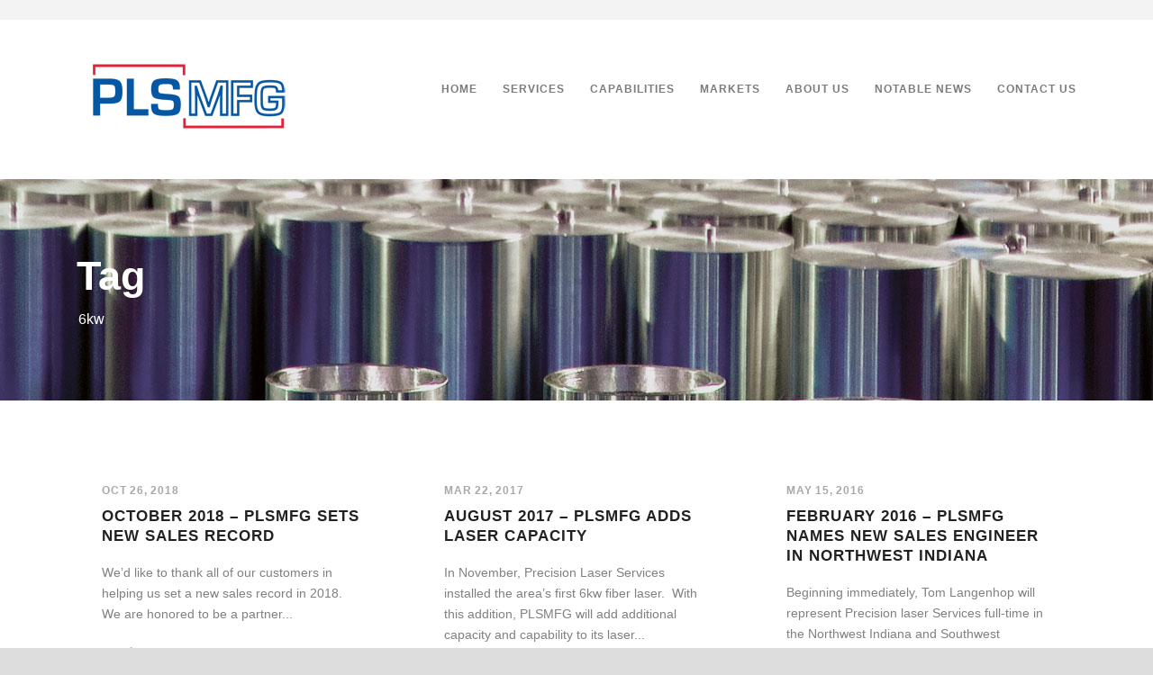

--- FILE ---
content_type: text/html; charset=UTF-8
request_url: https://plsmfg.com/tag/6kw/
body_size: 11897
content:
<!DOCTYPE html>
<!--[if IE 7]><html class="ie ie7 ltie8 ltie9" lang="en-US"><![endif]-->
<!--[if IE 8]><html class="ie ie8 ltie9" lang="en-US"><![endif]-->
<!--[if !(IE 7) | !(IE 8)  ]><!-->
<html lang="en-US">
<!--<![endif]-->

<head>
	<meta charset="UTF-8" />
	<meta name="viewport" content="initial-scale=1.0" />	
		
	<link rel="pingback" href="https://plsmfg.com/xmlrpc.php" />
	<meta name='robots' content='index, follow, max-image-preview:large, max-snippet:-1, max-video-preview:-1' />

	<!-- This site is optimized with the Yoast SEO plugin v26.5 - https://yoast.com/wordpress/plugins/seo/ -->
	<title>6kw Archives - Precision Laser Services</title>
	<link rel="canonical" href="https://plsmfg.com/tag/6kw/" />
	<meta property="og:locale" content="en_US" />
	<meta property="og:type" content="article" />
	<meta property="og:title" content="6kw Archives - Precision Laser Services" />
	<meta property="og:url" content="https://plsmfg.com/tag/6kw/" />
	<meta property="og:site_name" content="Precision Laser Services" />
	<meta name="twitter:card" content="summary_large_image" />
	<script type="application/ld+json" class="yoast-schema-graph">{"@context":"https://schema.org","@graph":[{"@type":"CollectionPage","@id":"https://plsmfg.com/tag/6kw/","url":"https://plsmfg.com/tag/6kw/","name":"6kw Archives - Precision Laser Services","isPartOf":{"@id":"https://plsmfg.com/#website"},"breadcrumb":{"@id":"https://plsmfg.com/tag/6kw/#breadcrumb"},"inLanguage":"en-US"},{"@type":"BreadcrumbList","@id":"https://plsmfg.com/tag/6kw/#breadcrumb","itemListElement":[{"@type":"ListItem","position":1,"name":"Home","item":"https://plsmfg.com/"},{"@type":"ListItem","position":2,"name":"6kw"}]},{"@type":"WebSite","@id":"https://plsmfg.com/#website","url":"https://plsmfg.com/","name":"Precision Laser Services","description":"Precision Laser Services - machining, machine shop, job shop, metal fabrication, laser cutting","publisher":{"@id":"https://plsmfg.com/#organization"},"potentialAction":[{"@type":"SearchAction","target":{"@type":"EntryPoint","urlTemplate":"https://plsmfg.com/?s={search_term_string}"},"query-input":{"@type":"PropertyValueSpecification","valueRequired":true,"valueName":"search_term_string"}}],"inLanguage":"en-US"},{"@type":"Organization","@id":"https://plsmfg.com/#organization","name":"Precision Laser Services","url":"https://plsmfg.com/","logo":{"@type":"ImageObject","inLanguage":"en-US","@id":"https://plsmfg.com/#/schema/logo/image/","url":"https://i1.wp.com/plsmfg.com/wp-content/uploads/2016/08/logo.png?fit=250%2C108&ssl=1","contentUrl":"https://i1.wp.com/plsmfg.com/wp-content/uploads/2016/08/logo.png?fit=250%2C108&ssl=1","width":250,"height":108,"caption":"Precision Laser Services"},"image":{"@id":"https://plsmfg.com/#/schema/logo/image/"}}]}</script>
	<!-- / Yoast SEO plugin. -->


<link rel='dns-prefetch' href='//maps.google.com' />
<link rel='dns-prefetch' href='//secure.gravatar.com' />
<link rel='dns-prefetch' href='//stats.wp.com' />
<link rel='dns-prefetch' href='//fonts.googleapis.com' />
<link rel='dns-prefetch' href='//v0.wordpress.com' />
<link rel='preconnect' href='//i0.wp.com' />
<link rel='preconnect' href='//c0.wp.com' />
<link rel="alternate" type="application/rss+xml" title="Precision Laser Services &raquo; Feed" href="https://plsmfg.com/feed/" />
<link rel="alternate" type="application/rss+xml" title="Precision Laser Services &raquo; Comments Feed" href="https://plsmfg.com/comments/feed/" />
<link rel="alternate" type="application/rss+xml" title="Precision Laser Services &raquo; 6kw Tag Feed" href="https://plsmfg.com/tag/6kw/feed/" />
<style id='wp-img-auto-sizes-contain-inline-css' type='text/css'>
img:is([sizes=auto i],[sizes^="auto," i]){contain-intrinsic-size:3000px 1500px}
/*# sourceURL=wp-img-auto-sizes-contain-inline-css */
</style>
<style id='wp-emoji-styles-inline-css' type='text/css'>

	img.wp-smiley, img.emoji {
		display: inline !important;
		border: none !important;
		box-shadow: none !important;
		height: 1em !important;
		width: 1em !important;
		margin: 0 0.07em !important;
		vertical-align: -0.1em !important;
		background: none !important;
		padding: 0 !important;
	}
/*# sourceURL=wp-emoji-styles-inline-css */
</style>
<style id='wp-block-library-inline-css' type='text/css'>
:root{--wp-block-synced-color:#7a00df;--wp-block-synced-color--rgb:122,0,223;--wp-bound-block-color:var(--wp-block-synced-color);--wp-editor-canvas-background:#ddd;--wp-admin-theme-color:#007cba;--wp-admin-theme-color--rgb:0,124,186;--wp-admin-theme-color-darker-10:#006ba1;--wp-admin-theme-color-darker-10--rgb:0,107,160.5;--wp-admin-theme-color-darker-20:#005a87;--wp-admin-theme-color-darker-20--rgb:0,90,135;--wp-admin-border-width-focus:2px}@media (min-resolution:192dpi){:root{--wp-admin-border-width-focus:1.5px}}.wp-element-button{cursor:pointer}:root .has-very-light-gray-background-color{background-color:#eee}:root .has-very-dark-gray-background-color{background-color:#313131}:root .has-very-light-gray-color{color:#eee}:root .has-very-dark-gray-color{color:#313131}:root .has-vivid-green-cyan-to-vivid-cyan-blue-gradient-background{background:linear-gradient(135deg,#00d084,#0693e3)}:root .has-purple-crush-gradient-background{background:linear-gradient(135deg,#34e2e4,#4721fb 50%,#ab1dfe)}:root .has-hazy-dawn-gradient-background{background:linear-gradient(135deg,#faaca8,#dad0ec)}:root .has-subdued-olive-gradient-background{background:linear-gradient(135deg,#fafae1,#67a671)}:root .has-atomic-cream-gradient-background{background:linear-gradient(135deg,#fdd79a,#004a59)}:root .has-nightshade-gradient-background{background:linear-gradient(135deg,#330968,#31cdcf)}:root .has-midnight-gradient-background{background:linear-gradient(135deg,#020381,#2874fc)}:root{--wp--preset--font-size--normal:16px;--wp--preset--font-size--huge:42px}.has-regular-font-size{font-size:1em}.has-larger-font-size{font-size:2.625em}.has-normal-font-size{font-size:var(--wp--preset--font-size--normal)}.has-huge-font-size{font-size:var(--wp--preset--font-size--huge)}.has-text-align-center{text-align:center}.has-text-align-left{text-align:left}.has-text-align-right{text-align:right}.has-fit-text{white-space:nowrap!important}#end-resizable-editor-section{display:none}.aligncenter{clear:both}.items-justified-left{justify-content:flex-start}.items-justified-center{justify-content:center}.items-justified-right{justify-content:flex-end}.items-justified-space-between{justify-content:space-between}.screen-reader-text{border:0;clip-path:inset(50%);height:1px;margin:-1px;overflow:hidden;padding:0;position:absolute;width:1px;word-wrap:normal!important}.screen-reader-text:focus{background-color:#ddd;clip-path:none;color:#444;display:block;font-size:1em;height:auto;left:5px;line-height:normal;padding:15px 23px 14px;text-decoration:none;top:5px;width:auto;z-index:100000}html :where(.has-border-color){border-style:solid}html :where([style*=border-top-color]){border-top-style:solid}html :where([style*=border-right-color]){border-right-style:solid}html :where([style*=border-bottom-color]){border-bottom-style:solid}html :where([style*=border-left-color]){border-left-style:solid}html :where([style*=border-width]){border-style:solid}html :where([style*=border-top-width]){border-top-style:solid}html :where([style*=border-right-width]){border-right-style:solid}html :where([style*=border-bottom-width]){border-bottom-style:solid}html :where([style*=border-left-width]){border-left-style:solid}html :where(img[class*=wp-image-]){height:auto;max-width:100%}:where(figure){margin:0 0 1em}html :where(.is-position-sticky){--wp-admin--admin-bar--position-offset:var(--wp-admin--admin-bar--height,0px)}@media screen and (max-width:600px){html :where(.is-position-sticky){--wp-admin--admin-bar--position-offset:0px}}

/*# sourceURL=wp-block-library-inline-css */
</style><style id='global-styles-inline-css' type='text/css'>
:root{--wp--preset--aspect-ratio--square: 1;--wp--preset--aspect-ratio--4-3: 4/3;--wp--preset--aspect-ratio--3-4: 3/4;--wp--preset--aspect-ratio--3-2: 3/2;--wp--preset--aspect-ratio--2-3: 2/3;--wp--preset--aspect-ratio--16-9: 16/9;--wp--preset--aspect-ratio--9-16: 9/16;--wp--preset--color--black: #000000;--wp--preset--color--cyan-bluish-gray: #abb8c3;--wp--preset--color--white: #ffffff;--wp--preset--color--pale-pink: #f78da7;--wp--preset--color--vivid-red: #cf2e2e;--wp--preset--color--luminous-vivid-orange: #ff6900;--wp--preset--color--luminous-vivid-amber: #fcb900;--wp--preset--color--light-green-cyan: #7bdcb5;--wp--preset--color--vivid-green-cyan: #00d084;--wp--preset--color--pale-cyan-blue: #8ed1fc;--wp--preset--color--vivid-cyan-blue: #0693e3;--wp--preset--color--vivid-purple: #9b51e0;--wp--preset--gradient--vivid-cyan-blue-to-vivid-purple: linear-gradient(135deg,rgb(6,147,227) 0%,rgb(155,81,224) 100%);--wp--preset--gradient--light-green-cyan-to-vivid-green-cyan: linear-gradient(135deg,rgb(122,220,180) 0%,rgb(0,208,130) 100%);--wp--preset--gradient--luminous-vivid-amber-to-luminous-vivid-orange: linear-gradient(135deg,rgb(252,185,0) 0%,rgb(255,105,0) 100%);--wp--preset--gradient--luminous-vivid-orange-to-vivid-red: linear-gradient(135deg,rgb(255,105,0) 0%,rgb(207,46,46) 100%);--wp--preset--gradient--very-light-gray-to-cyan-bluish-gray: linear-gradient(135deg,rgb(238,238,238) 0%,rgb(169,184,195) 100%);--wp--preset--gradient--cool-to-warm-spectrum: linear-gradient(135deg,rgb(74,234,220) 0%,rgb(151,120,209) 20%,rgb(207,42,186) 40%,rgb(238,44,130) 60%,rgb(251,105,98) 80%,rgb(254,248,76) 100%);--wp--preset--gradient--blush-light-purple: linear-gradient(135deg,rgb(255,206,236) 0%,rgb(152,150,240) 100%);--wp--preset--gradient--blush-bordeaux: linear-gradient(135deg,rgb(254,205,165) 0%,rgb(254,45,45) 50%,rgb(107,0,62) 100%);--wp--preset--gradient--luminous-dusk: linear-gradient(135deg,rgb(255,203,112) 0%,rgb(199,81,192) 50%,rgb(65,88,208) 100%);--wp--preset--gradient--pale-ocean: linear-gradient(135deg,rgb(255,245,203) 0%,rgb(182,227,212) 50%,rgb(51,167,181) 100%);--wp--preset--gradient--electric-grass: linear-gradient(135deg,rgb(202,248,128) 0%,rgb(113,206,126) 100%);--wp--preset--gradient--midnight: linear-gradient(135deg,rgb(2,3,129) 0%,rgb(40,116,252) 100%);--wp--preset--font-size--small: 13px;--wp--preset--font-size--medium: 20px;--wp--preset--font-size--large: 36px;--wp--preset--font-size--x-large: 42px;--wp--preset--spacing--20: 0.44rem;--wp--preset--spacing--30: 0.67rem;--wp--preset--spacing--40: 1rem;--wp--preset--spacing--50: 1.5rem;--wp--preset--spacing--60: 2.25rem;--wp--preset--spacing--70: 3.38rem;--wp--preset--spacing--80: 5.06rem;--wp--preset--shadow--natural: 6px 6px 9px rgba(0, 0, 0, 0.2);--wp--preset--shadow--deep: 12px 12px 50px rgba(0, 0, 0, 0.4);--wp--preset--shadow--sharp: 6px 6px 0px rgba(0, 0, 0, 0.2);--wp--preset--shadow--outlined: 6px 6px 0px -3px rgb(255, 255, 255), 6px 6px rgb(0, 0, 0);--wp--preset--shadow--crisp: 6px 6px 0px rgb(0, 0, 0);}:where(.is-layout-flex){gap: 0.5em;}:where(.is-layout-grid){gap: 0.5em;}body .is-layout-flex{display: flex;}.is-layout-flex{flex-wrap: wrap;align-items: center;}.is-layout-flex > :is(*, div){margin: 0;}body .is-layout-grid{display: grid;}.is-layout-grid > :is(*, div){margin: 0;}:where(.wp-block-columns.is-layout-flex){gap: 2em;}:where(.wp-block-columns.is-layout-grid){gap: 2em;}:where(.wp-block-post-template.is-layout-flex){gap: 1.25em;}:where(.wp-block-post-template.is-layout-grid){gap: 1.25em;}.has-black-color{color: var(--wp--preset--color--black) !important;}.has-cyan-bluish-gray-color{color: var(--wp--preset--color--cyan-bluish-gray) !important;}.has-white-color{color: var(--wp--preset--color--white) !important;}.has-pale-pink-color{color: var(--wp--preset--color--pale-pink) !important;}.has-vivid-red-color{color: var(--wp--preset--color--vivid-red) !important;}.has-luminous-vivid-orange-color{color: var(--wp--preset--color--luminous-vivid-orange) !important;}.has-luminous-vivid-amber-color{color: var(--wp--preset--color--luminous-vivid-amber) !important;}.has-light-green-cyan-color{color: var(--wp--preset--color--light-green-cyan) !important;}.has-vivid-green-cyan-color{color: var(--wp--preset--color--vivid-green-cyan) !important;}.has-pale-cyan-blue-color{color: var(--wp--preset--color--pale-cyan-blue) !important;}.has-vivid-cyan-blue-color{color: var(--wp--preset--color--vivid-cyan-blue) !important;}.has-vivid-purple-color{color: var(--wp--preset--color--vivid-purple) !important;}.has-black-background-color{background-color: var(--wp--preset--color--black) !important;}.has-cyan-bluish-gray-background-color{background-color: var(--wp--preset--color--cyan-bluish-gray) !important;}.has-white-background-color{background-color: var(--wp--preset--color--white) !important;}.has-pale-pink-background-color{background-color: var(--wp--preset--color--pale-pink) !important;}.has-vivid-red-background-color{background-color: var(--wp--preset--color--vivid-red) !important;}.has-luminous-vivid-orange-background-color{background-color: var(--wp--preset--color--luminous-vivid-orange) !important;}.has-luminous-vivid-amber-background-color{background-color: var(--wp--preset--color--luminous-vivid-amber) !important;}.has-light-green-cyan-background-color{background-color: var(--wp--preset--color--light-green-cyan) !important;}.has-vivid-green-cyan-background-color{background-color: var(--wp--preset--color--vivid-green-cyan) !important;}.has-pale-cyan-blue-background-color{background-color: var(--wp--preset--color--pale-cyan-blue) !important;}.has-vivid-cyan-blue-background-color{background-color: var(--wp--preset--color--vivid-cyan-blue) !important;}.has-vivid-purple-background-color{background-color: var(--wp--preset--color--vivid-purple) !important;}.has-black-border-color{border-color: var(--wp--preset--color--black) !important;}.has-cyan-bluish-gray-border-color{border-color: var(--wp--preset--color--cyan-bluish-gray) !important;}.has-white-border-color{border-color: var(--wp--preset--color--white) !important;}.has-pale-pink-border-color{border-color: var(--wp--preset--color--pale-pink) !important;}.has-vivid-red-border-color{border-color: var(--wp--preset--color--vivid-red) !important;}.has-luminous-vivid-orange-border-color{border-color: var(--wp--preset--color--luminous-vivid-orange) !important;}.has-luminous-vivid-amber-border-color{border-color: var(--wp--preset--color--luminous-vivid-amber) !important;}.has-light-green-cyan-border-color{border-color: var(--wp--preset--color--light-green-cyan) !important;}.has-vivid-green-cyan-border-color{border-color: var(--wp--preset--color--vivid-green-cyan) !important;}.has-pale-cyan-blue-border-color{border-color: var(--wp--preset--color--pale-cyan-blue) !important;}.has-vivid-cyan-blue-border-color{border-color: var(--wp--preset--color--vivid-cyan-blue) !important;}.has-vivid-purple-border-color{border-color: var(--wp--preset--color--vivid-purple) !important;}.has-vivid-cyan-blue-to-vivid-purple-gradient-background{background: var(--wp--preset--gradient--vivid-cyan-blue-to-vivid-purple) !important;}.has-light-green-cyan-to-vivid-green-cyan-gradient-background{background: var(--wp--preset--gradient--light-green-cyan-to-vivid-green-cyan) !important;}.has-luminous-vivid-amber-to-luminous-vivid-orange-gradient-background{background: var(--wp--preset--gradient--luminous-vivid-amber-to-luminous-vivid-orange) !important;}.has-luminous-vivid-orange-to-vivid-red-gradient-background{background: var(--wp--preset--gradient--luminous-vivid-orange-to-vivid-red) !important;}.has-very-light-gray-to-cyan-bluish-gray-gradient-background{background: var(--wp--preset--gradient--very-light-gray-to-cyan-bluish-gray) !important;}.has-cool-to-warm-spectrum-gradient-background{background: var(--wp--preset--gradient--cool-to-warm-spectrum) !important;}.has-blush-light-purple-gradient-background{background: var(--wp--preset--gradient--blush-light-purple) !important;}.has-blush-bordeaux-gradient-background{background: var(--wp--preset--gradient--blush-bordeaux) !important;}.has-luminous-dusk-gradient-background{background: var(--wp--preset--gradient--luminous-dusk) !important;}.has-pale-ocean-gradient-background{background: var(--wp--preset--gradient--pale-ocean) !important;}.has-electric-grass-gradient-background{background: var(--wp--preset--gradient--electric-grass) !important;}.has-midnight-gradient-background{background: var(--wp--preset--gradient--midnight) !important;}.has-small-font-size{font-size: var(--wp--preset--font-size--small) !important;}.has-medium-font-size{font-size: var(--wp--preset--font-size--medium) !important;}.has-large-font-size{font-size: var(--wp--preset--font-size--large) !important;}.has-x-large-font-size{font-size: var(--wp--preset--font-size--x-large) !important;}
/*# sourceURL=global-styles-inline-css */
</style>

<style id='classic-theme-styles-inline-css' type='text/css'>
/*! This file is auto-generated */
.wp-block-button__link{color:#fff;background-color:#32373c;border-radius:9999px;box-shadow:none;text-decoration:none;padding:calc(.667em + 2px) calc(1.333em + 2px);font-size:1.125em}.wp-block-file__button{background:#32373c;color:#fff;text-decoration:none}
/*# sourceURL=/wp-includes/css/classic-themes.min.css */
</style>
<link rel='stylesheet' id='contact-form-7-css' href='https://plsmfg.com/wp-content/plugins/contact-form-7/includes/css/styles.css?ver=6.1.4' type='text/css' media='all' />
<link rel='stylesheet' id='wpgmp-frontend-css' href='https://plsmfg.com/wp-content/plugins/wp-google-map-plugin/assets/css/wpgmp_all_frontend.css?ver=4.8.7' type='text/css' media='all' />
<link rel='stylesheet' id='style-css' href='https://plsmfg.com/wp-content/themes/totalbusiness-v1-02/style.css?ver=6.9' type='text/css' media='all' />
<link rel='stylesheet' id='Crete-Round-google-font-css' href='https://fonts.googleapis.com/css?family=Crete+Round%3Aregular%2Citalic&#038;subset=latin-ext%2Clatin&#038;ver=6.9' type='text/css' media='all' />
<link rel='stylesheet' id='superfish-css' href='https://plsmfg.com/wp-content/themes/totalbusiness-v1-02/plugins/superfish/css/superfish.css?ver=6.9' type='text/css' media='all' />
<link rel='stylesheet' id='dlmenu-css' href='https://plsmfg.com/wp-content/themes/totalbusiness-v1-02/plugins/dl-menu/component.css?ver=6.9' type='text/css' media='all' />
<link rel='stylesheet' id='font-awesome-css' href='https://plsmfg.com/wp-content/themes/totalbusiness-v1-02/plugins/font-awesome-new/css/font-awesome.min.css?ver=6.9' type='text/css' media='all' />
<link rel='stylesheet' id='elegant-font-css' href='https://plsmfg.com/wp-content/themes/totalbusiness-v1-02/plugins/elegant-font/style.css?ver=6.9' type='text/css' media='all' />
<link rel='stylesheet' id='jquery-fancybox-css' href='https://plsmfg.com/wp-content/themes/totalbusiness-v1-02/plugins/fancybox/jquery.fancybox.css?ver=6.9' type='text/css' media='all' />
<link rel='stylesheet' id='flexslider-css' href='https://plsmfg.com/wp-content/themes/totalbusiness-v1-02/plugins/flexslider/flexslider.css?ver=6.9' type='text/css' media='all' />
<link rel='stylesheet' id='style-responsive-css' href='https://plsmfg.com/wp-content/themes/totalbusiness-v1-02/stylesheet/style-responsive.css?ver=6.9' type='text/css' media='all' />
<link rel='stylesheet' id='style-custom-css' href='https://plsmfg.com/wp-content/themes/totalbusiness-v1-02/stylesheet/style-custom.css?ver=6.9' type='text/css' media='all' />
<link rel='stylesheet' id='ms-main-css' href='https://plsmfg.com/wp-content/plugins/masterslider/public/assets/css/masterslider.main.css?ver=3.6.5' type='text/css' media='all' />
<link rel='stylesheet' id='ms-custom-css' href='https://plsmfg.com/wp-content/uploads/masterslider/custom.css?ver=3.5' type='text/css' media='all' />
<script type="text/javascript" src="https://c0.wp.com/c/6.9/wp-includes/js/jquery/jquery.min.js" id="jquery-core-js"></script>
<script type="text/javascript" src="https://c0.wp.com/c/6.9/wp-includes/js/jquery/jquery-migrate.min.js" id="jquery-migrate-js"></script>
<script type="text/javascript" src="https://plsmfg.com/wp-content/plugins/google-analyticator/external-tracking.min.js?ver=6.5.7" id="ga-external-tracking-js"></script>
<link rel="https://api.w.org/" href="https://plsmfg.com/wp-json/" /><link rel="alternate" title="JSON" type="application/json" href="https://plsmfg.com/wp-json/wp/v2/tags/89" /><link rel="EditURI" type="application/rsd+xml" title="RSD" href="https://plsmfg.com/xmlrpc.php?rsd" />
<meta name="generator" content="WordPress 6.9" />
<script>var ms_grabbing_curosr='https://plsmfg.com/wp-content/plugins/masterslider/public/assets/css/common/grabbing.cur',ms_grab_curosr='https://plsmfg.com/wp-content/plugins/masterslider/public/assets/css/common/grab.cur';</script>
<meta name="generator" content="MasterSlider 3.6.5 - Responsive Touch Image Slider" />
	<style>img#wpstats{display:none}</style>
		<!-- load the script for older ie version -->
<!--[if lt IE 9]>
<script src="https://plsmfg.com/wp-content/themes/totalbusiness-v1-02/javascript/html5.js" type="text/javascript"></script>
<script src="https://plsmfg.com/wp-content/themes/totalbusiness-v1-02/plugins/easy-pie-chart/excanvas.js" type="text/javascript"></script>
<![endif]-->
<!-- Google Analytics Tracking by Google Analyticator 6.5.7 -->
<script type="text/javascript">
    var analyticsFileTypes = [];
    var analyticsSnippet = 'disabled';
    var analyticsEventTracking = 'enabled';
</script>
<script type="text/javascript">
	(function(i,s,o,g,r,a,m){i['GoogleAnalyticsObject']=r;i[r]=i[r]||function(){
	(i[r].q=i[r].q||[]).push(arguments)},i[r].l=1*new Date();a=s.createElement(o),
	m=s.getElementsByTagName(o)[0];a.async=1;a.src=g;m.parentNode.insertBefore(a,m)
	})(window,document,'script','//www.google-analytics.com/analytics.js','ga');
	ga('create', 'UA-1408921-15', 'auto');
	ga('require', 'linkid', 'linkid.js');
	ga('require', 'displayfeatures');
 
	ga('send', 'pageview');
</script>
		<style type="text/css" id="wp-custom-css">
			.totalbusiness-navigation-wrapper .totalbusiness-main-menu > li > a {
	padding: 0 0 38px 28px;
}

.sf-menu {
	margin-top: 25px;
}		</style>
			
	<script type="text/javascript">
(function(a,e,c,f,g,h,b,d){var k={ak:"878779107",cl:"b3TdCOrAm3AQ47WEowM",autoreplace:"(260) 744-4375"};a[c]=a[c]||function(){(a[c].q=a[c].q||[]).push(arguments)};a[g]||(a[g]=k.ak);b=e.createElement(h);b.async=1;b.src="//www.gstatic.com/wcm/loader.js";d=e.getElementsByTagName(h)[0];d.parentNode.insertBefore(b,d);a[f]=function(b,d,e){a[c](2,b,k,d,null,new Date,e)};a[f]()})(window,document,"_googWcmImpl","_googWcmGet","_googWcmAk","script");
</script>
</head>

<body class="archive tag tag-6kw tag-89 wp-theme-totalbusiness-v1-02 _masterslider _msp_version_3.6.5">
<div class="body-wrapper  float-menu" data-home="https://plsmfg.com/" >
		<header class="totalbusiness-header-wrapper header-style-1-wrapper totalbusiness-header-with-top-bar">
		<!-- top navigation -->
				<div class="top-navigation-wrapper">
			<div class="top-navigation-container container">
				<div class="top-navigation-left">
					<div class="top-navigation-left-text">
										</div>
				</div>
				<div class="top-navigation-right">
					<div class="top-social-wrapper">
						<div class="clear"></div>					</div>	
				</div>
				<div class="clear"></div>
			</div>
		</div>
						<div id="totalbusiness-header-substitute" ></div>
		<div class="totalbusiness-header-inner header-inner-header-style-1">
			<div class="totalbusiness-header-container container">
				<div class="totalbusiness-header-inner-overlay"></div>
				
				
				<!-- logo -->
<div class="totalbusiness-logo">
	<div class="totalbusiness-logo-inner">
		<a href="https://plsmfg.com/" >
			<img src="https://i0.wp.com/plsmfg.com/wp-content/uploads/2016/01/logo.png?fit=250%2C108&ssl=1" alt="" width="250" height="108" />		</a>
	</div>
	<div class="totalbusiness-responsive-navigation dl-menuwrapper" id="totalbusiness-responsive-navigation" ><button class="dl-trigger">Open Menu</button><ul id="menu-main-nav" class="dl-menu totalbusiness-main-mobile-menu"><li id="menu-item-6486" class="menu-item menu-item-type-custom menu-item-object-custom menu-item-6486"><a href="/">Home</a></li>
<li id="menu-item-6164" class="menu-item menu-item-type-custom menu-item-object-custom menu-item-has-children menu-item-6164"><a>Services</a>
<ul class="dl-submenu">
	<li id="menu-item-56" class="menu-item menu-item-type-post_type menu-item-object-page menu-item-56"><a href="https://plsmfg.com/our-services/metal-fabrication/">Laser Cutting &#038; Metal Fabrication</a></li>
	<li id="menu-item-58" class="menu-item menu-item-type-post_type menu-item-object-page menu-item-58"><a href="https://plsmfg.com/our-services/machining/">Machining &#038; Turning</a></li>
	<li id="menu-item-52" class="menu-item menu-item-type-post_type menu-item-object-page menu-item-52"><a href="https://plsmfg.com/our-services/engineering/">Engineering &#038; CAD / CAM &#038; Assembly Services</a></li>
</ul>
</li>
<li id="menu-item-60" class="menu-item menu-item-type-post_type menu-item-object-page menu-item-60"><a href="https://plsmfg.com/our-capabilities/">Capabilities</a></li>
<li id="menu-item-61" class="menu-item menu-item-type-post_type menu-item-object-page menu-item-61"><a href="https://plsmfg.com/markets-we-serve/">Markets</a></li>
<li id="menu-item-6331" class="menu-item menu-item-type-post_type menu-item-object-page menu-item-has-children menu-item-6331"><a href="https://plsmfg.com/about-us/">About Us</a>
<ul class="dl-submenu">
	<li id="menu-item-49" class="menu-item menu-item-type-post_type menu-item-object-page menu-item-49"><a href="https://plsmfg.com/about-us/our-people/">Our People</a></li>
	<li id="menu-item-48" class="menu-item menu-item-type-post_type menu-item-object-page menu-item-48"><a href="https://plsmfg.com/about-us/our-history/">Our History</a></li>
	<li id="menu-item-6335" class="menu-item menu-item-type-post_type menu-item-object-page menu-item-6335"><a href="https://plsmfg.com/about-us/our-certification/">Our Certification</a></li>
	<li id="menu-item-6498" class="menu-item menu-item-type-post_type menu-item-object-page menu-item-6498"><a href="https://plsmfg.com/terms/">Terms</a></li>
</ul>
</li>
<li id="menu-item-6330" class="menu-item menu-item-type-post_type menu-item-object-page menu-item-6330"><a href="https://plsmfg.com/notablenews/">Notable News</a></li>
<li id="menu-item-45" class="menu-item menu-item-type-post_type menu-item-object-page menu-item-45"><a href="https://plsmfg.com/contact-us/">Contact Us</a></li>
</ul></div></div>

				<!-- navigation -->
				<div class="totalbusiness-navigation-wrapper"><nav class="totalbusiness-navigation" id="totalbusiness-main-navigation" ><ul id="menu-main-nav-1" class="sf-menu totalbusiness-main-menu"><li  class="menu-item menu-item-type-custom menu-item-object-custom menu-item-6486menu-item menu-item-type-custom menu-item-object-custom menu-item-6486 totalbusiness-normal-menu"><a href="/">Home</a></li>
<li  class="menu-item menu-item-type-custom menu-item-object-custom menu-item-has-children menu-item-6164menu-item menu-item-type-custom menu-item-object-custom menu-item-has-children menu-item-6164 totalbusiness-normal-menu"><a class="sf-with-ul-pre">Services</a>
<ul class="sub-menu">
	<li  class="menu-item menu-item-type-post_type menu-item-object-page menu-item-56"><a href="https://plsmfg.com/our-services/metal-fabrication/">Laser Cutting &#038; Metal Fabrication</a></li>
	<li  class="menu-item menu-item-type-post_type menu-item-object-page menu-item-58"><a href="https://plsmfg.com/our-services/machining/">Machining &#038; Turning</a></li>
	<li  class="menu-item menu-item-type-post_type menu-item-object-page menu-item-52"><a href="https://plsmfg.com/our-services/engineering/">Engineering &#038; CAD / CAM &#038; Assembly Services</a></li>
</ul>
</li>
<li  class="menu-item menu-item-type-post_type menu-item-object-page menu-item-60menu-item menu-item-type-post_type menu-item-object-page menu-item-60 totalbusiness-normal-menu"><a href="https://plsmfg.com/our-capabilities/">Capabilities</a></li>
<li  class="menu-item menu-item-type-post_type menu-item-object-page menu-item-61menu-item menu-item-type-post_type menu-item-object-page menu-item-61 totalbusiness-normal-menu"><a href="https://plsmfg.com/markets-we-serve/">Markets</a></li>
<li  class="menu-item menu-item-type-post_type menu-item-object-page menu-item-has-children menu-item-6331menu-item menu-item-type-post_type menu-item-object-page menu-item-has-children menu-item-6331 totalbusiness-normal-menu"><a href="https://plsmfg.com/about-us/" class="sf-with-ul-pre">About Us</a>
<ul class="sub-menu">
	<li  class="menu-item menu-item-type-post_type menu-item-object-page menu-item-49"><a href="https://plsmfg.com/about-us/our-people/">Our People</a></li>
	<li  class="menu-item menu-item-type-post_type menu-item-object-page menu-item-48"><a href="https://plsmfg.com/about-us/our-history/">Our History</a></li>
	<li  class="menu-item menu-item-type-post_type menu-item-object-page menu-item-6335"><a href="https://plsmfg.com/about-us/our-certification/">Our Certification</a></li>
	<li  class="menu-item menu-item-type-post_type menu-item-object-page menu-item-6498"><a href="https://plsmfg.com/terms/">Terms</a></li>
</ul>
</li>
<li  class="menu-item menu-item-type-post_type menu-item-object-page menu-item-6330menu-item menu-item-type-post_type menu-item-object-page menu-item-6330 totalbusiness-normal-menu"><a href="https://plsmfg.com/notablenews/">Notable News</a></li>
<li  class="menu-item menu-item-type-post_type menu-item-object-page menu-item-45menu-item menu-item-type-post_type menu-item-object-page menu-item-45 totalbusiness-normal-menu"><a href="https://plsmfg.com/contact-us/">Contact Us</a></li>
</ul><!-- <img id="totalbusiness-menu-search-button" src="https://plsmfg.com/wp-content/themes/totalbusiness-v1-02/images/magnifier-dark.png" alt="" width="58" height="59" /> -->
<div class="totalbusiness-menu-search" id="totalbusiness-menu-search">
	<form method="get" id="searchform" action="https://plsmfg.com//">
				<div class="search-text">
			<input type="text" value="Type Keywords" name="s" autocomplete="off" data-default="Type Keywords" />
		</div>
		<input type="submit" value="" />
		<div class="clear"></div>
	</form>	
</div>		
</nav><div class="clear"></div></div>
				<div class="clear"></div>
			</div>
		</div>
	</header>
	
			<div class="totalbusiness-page-title-wrapper header-style-1-title-wrapper"  >
			<div class="totalbusiness-page-title-overlay"></div>
			<div class="totalbusiness-page-title-container container" >
				<span class="totalbusiness-page-title">Tag</span>
								<h1 class="totalbusiness-page-caption">6kw</h1>
							</div>	
		</div>		
		<!-- is search -->	<div class="content-wrapper"><div class="totalbusiness-content">

		<div class="with-sidebar-wrapper">
		<div class="with-sidebar-container container">
			<div class="with-sidebar-left twelve columns">
				<div class="with-sidebar-content twelve totalbusiness-item-start-content columns">
					<div class="blog-item-holder"><div class="totalbusiness-isotope" data-type="blog" data-layout="fitRows" ><div class="clear"></div><div class="four columns"><div class="totalbusiness-item totalbusiness-blog-grid totalbusiness-skin-box"><div class="totalbusiness-ux totalbusiness-blog-grid-ux">
<article id="post-6637" class="post-6637 post type-post status-publish format-standard hentry category-notable-news tag-6kw tag-aluminum tag-carbon-steel tag-cnc tag-contract-manufacturing tag-elkhart tag-fabrication tag-fiber-laser tag-goshen tag-laser-cutting tag-machining tag-michigan-city tag-mishawaka tag-south-bend tag-stainless-steel">
	<div class="totalbusiness-standard-style">
					
		<div class="totalbusiness-blog-grid-content">
			<header class="post-header">
				<div class="totalbusiness-blog-info"><div class="blog-info blog-date totalbusiness-skin-info"><span class="totalbusiness-sep">/</span><a href="https://plsmfg.com/2018/10/26/">Oct 26, 2018</a></div><div class="clear"></div></div>	
				
									<h3 class="totalbusiness-blog-title"><a href="https://plsmfg.com/2018/10/26/october-2018-plsmfg-sets-new-sales-record/">October 2018 &#8211; PLSMFG Sets New Sales Record</a></h3>
								<div class="clear"></div>
			</header><!-- entry-header -->

			<div class="totalbusiness-blog-content">We&#8217;d like to thank all of our customers in helping us set a new sales record in 2018.  We are honored to be a partner... <div class="clear"></div><a href="https://plsmfg.com/2018/10/26/october-2018-plsmfg-sets-new-sales-record/" class="excerpt-read-more">Read More</a></div>		</div>
	</div>
</article><!-- #post --></div></div></div><div class="four columns"><div class="totalbusiness-item totalbusiness-blog-grid totalbusiness-skin-box"><div class="totalbusiness-ux totalbusiness-blog-grid-ux">
<article id="post-6572" class="post-6572 post type-post status-publish format-standard hentry category-notable-news tag-6kw tag-contract-manufacturing tag-elkhart tag-fabrication tag-fiber-laser tag-fort-wayne tag-goshen tag-indiana tag-laser-cutting tag-machining tag-mishawaka tag-south-bend tag-ss">
	<div class="totalbusiness-standard-style">
					
		<div class="totalbusiness-blog-grid-content">
			<header class="post-header">
				<div class="totalbusiness-blog-info"><div class="blog-info blog-date totalbusiness-skin-info"><span class="totalbusiness-sep">/</span><a href="https://plsmfg.com/2017/03/22/">Mar 22, 2017</a></div><div class="clear"></div></div>	
				
									<h3 class="totalbusiness-blog-title"><a href="https://plsmfg.com/2017/03/22/plsmfg-adds-laser-capacity/">August 2017 &#8211; PLSMFG Adds Laser Capacity</a></h3>
								<div class="clear"></div>
			</header><!-- entry-header -->

			<div class="totalbusiness-blog-content">In November, Precision Laser Services installed the area&#8217;s first 6kw fiber laser.  With this addition, PLSMFG will add additional capacity and capability to its laser... <div class="clear"></div><a href="https://plsmfg.com/2017/03/22/plsmfg-adds-laser-capacity/" class="excerpt-read-more">Read More</a></div>		</div>
	</div>
</article><!-- #post --></div></div></div><div class="four columns"><div class="totalbusiness-item totalbusiness-blog-grid totalbusiness-skin-box"><div class="totalbusiness-ux totalbusiness-blog-grid-ux">
<article id="post-6255" class="post-6255 post type-post status-publish format-standard hentry category-notable-news tag-6kw tag-aluminum tag-carbon-steel tag-cnc tag-contract-manufacturing tag-elkhart tag-fabrication tag-fiber-laser tag-goshen tag-laser-cutting tag-machining tag-michigan-city tag-mishawaka tag-south-bend tag-ss">
	<div class="totalbusiness-standard-style">
					
		<div class="totalbusiness-blog-grid-content">
			<header class="post-header">
				<div class="totalbusiness-blog-info"><div class="blog-info blog-date totalbusiness-skin-info"><span class="totalbusiness-sep">/</span><a href="https://plsmfg.com/2016/05/15/">May 15, 2016</a></div><div class="clear"></div></div>	
				
									<h3 class="totalbusiness-blog-title"><a href="https://plsmfg.com/2016/05/15/february-2016-plsmfg-names-new-sales-engineer-northwest-indiana/">February 2016 – PLSMFG names new sales engineer in Northwest Indiana</a></h3>
								<div class="clear"></div>
			</header><!-- entry-header -->

			<div class="totalbusiness-blog-content">Beginning immediately, Tom Langenhop will represent Precision laser Services full-time in the Northwest Indiana and Southwest Michigan area.  With over 20 years in metal fabrication... <div class="clear"></div><a href="https://plsmfg.com/2016/05/15/february-2016-plsmfg-names-new-sales-engineer-northwest-indiana/" class="excerpt-read-more">Read More</a></div>		</div>
	</div>
</article><!-- #post --></div></div></div><div class="clear"></div><div class="four columns"><div class="totalbusiness-item totalbusiness-blog-grid totalbusiness-skin-box"><div class="totalbusiness-ux totalbusiness-blog-grid-ux">
<article id="post-6252" class="post-6252 post type-post status-publish format-standard hentry category-notable-news tag-6kw tag-aluminum tag-carbon-steel tag-cnc tag-contract-manufacturing tag-elkhart tag-fabrication tag-fiber-laser tag-goshen tag-laser-cutting tag-machining tag-michigan-city tag-mishawaka tag-south-bend tag-ss">
	<div class="totalbusiness-standard-style">
					
		<div class="totalbusiness-blog-grid-content">
			<header class="post-header">
				<div class="totalbusiness-blog-info"><div class="blog-info blog-date totalbusiness-skin-info"><span class="totalbusiness-sep">/</span><a href="https://plsmfg.com/2016/05/15/">May 15, 2016</a></div><div class="clear"></div></div>	
				
									<h3 class="totalbusiness-blog-title"><a href="https://plsmfg.com/2016/05/15/february-2016-plsmfg-announces-opening-new-northwest-indiana-service-area/">February 2016 &#8211; PLSMFG announces opening of a new Northwest Indiana service area.</a></h3>
								<div class="clear"></div>
			</header><!-- entry-header -->

			<div class="totalbusiness-blog-content">Precision Laser Services has expanded its service area to include Northwest Indiana.  The new area includes: South Bend, Elkhart, Mishawaka, Goshen, Michigan City, LaPorte and... <div class="clear"></div><a href="https://plsmfg.com/2016/05/15/february-2016-plsmfg-announces-opening-new-northwest-indiana-service-area/" class="excerpt-read-more">Read More</a></div>		</div>
	</div>
</article><!-- #post --></div></div></div><div class="four columns"><div class="totalbusiness-item totalbusiness-blog-grid totalbusiness-skin-box"><div class="totalbusiness-ux totalbusiness-blog-grid-ux">
<article id="post-285" class="post-285 post type-post status-publish format-standard hentry category-notable-news tag-6kw tag-carbon-steel tag-cnc tag-contract-manufacturing tag-crew-served-weapons tag-elkhart tag-fabrication tag-fiber-laser tag-fort-wayne tag-goshen tag-indiana tag-laser-cutting tag-machining tag-michigan-city tag-mishawaka tag-navair tag-naval-air-systems tag-south-bend tag-ss tag-stainless-steel tag-v-22">
	<div class="totalbusiness-standard-style">
					
		<div class="totalbusiness-blog-grid-content">
			<header class="post-header">
				<div class="totalbusiness-blog-info"><div class="blog-info blog-date totalbusiness-skin-info"><span class="totalbusiness-sep">/</span><a href="https://plsmfg.com/2012/09/13/">Sep 13, 2012</a></div><div class="clear"></div></div>	
				
									<h3 class="totalbusiness-blog-title"><a href="https://plsmfg.com/2012/09/13/precision-laser-services-navy-contract-work/">Precision Laser Services gets Navy contract work</a></h3>
								<div class="clear"></div>
			</header><!-- entry-header -->

			<div class="totalbusiness-blog-content">Precision Laser Services Inc. in Fort Wayne is one of eight companies in Indiana that will be awarded contract work for the Navy with a... <div class="clear"></div><a href="https://plsmfg.com/2012/09/13/precision-laser-services-navy-contract-work/" class="excerpt-read-more">Read More</a></div>		</div>
	</div>
</article><!-- #post --></div></div></div><div class="clear"></div></div><div class="clear"></div></div>				</div>
				
				<div class="clear"></div>
			</div>
			
			<div class="clear"></div>
		</div>				
	</div>				

</div><!-- totalbusiness-content -->
		<div class="clear" ></div>
	</div><!-- content wrapper -->

		
	<footer class="footer-wrapper" >
				<div class="footer-container container">
										<div class="footer-column three columns" id="footer-widget-1" >
					<div id="text-3" class="widget widget_text totalbusiness-item totalbusiness-widget">			<div class="textwidget"><a style="padding-top:5px; display: block;" href="/contact-us"><input type="button" id="linkButton" class="gform_button button" value="Contact Precision Laser!"></a></div>
		</div>				</div>
										<div class="footer-column three columns" id="footer-widget-2" >
					<div id="search-2" class="widget widget_search totalbusiness-item totalbusiness-widget"><div class="gdl-search-form">
	<form method="get" id="searchform" action="https://plsmfg.com//">
				<div class="search-text" id="search-text">
			<input type="text" name="s" id="s" autocomplete="off" data-default="Search for..." />
		</div>
		<input type="submit" id="searchsubmit" value="" />
		<div class="clear"></div>
	</form>
</div></div>				</div>
										<div class="footer-column three columns" id="footer-widget-3" >
					<div id="text-4" class="widget widget_text totalbusiness-item totalbusiness-widget">			<div class="textwidget">Precision Laser Services, Inc.<br />
Phone: (260) 744-4375
</div>
		</div>				</div>
										<div class="footer-column three columns" id="footer-widget-4" >
					<div id="text-2" class="widget widget_text totalbusiness-item totalbusiness-widget">			<div class="textwidget"><p>Copyright 2016 Precision Laser.<br />
All Rights Reserved.</p>
</div>
		</div>				</div>
									<div class="clear"></div>
		</div>
				
				<div class="copyright-wrapper">
			<div class="copyright-container container">
				<div class="copyright-left">
									</div>
				<div class="copyright-right">
									</div>
				<div class="clear"></div>
			</div>
		</div>
			</footer>
	</div> <!-- body-wrapper -->

<!-- Google Code for Remarketing Tag -->
<!--------------------------------------------------
Remarketing tags may not be associated with personally identifiable information or placed on pages related to sensitive categories. See more information and instructions on how to setup the tag on: http://google.com/ads/remarketingsetup
--------------------------------------------------->
<script type="text/javascript">
/* <![CDATA[ */
var google_conversion_id = 878779107;
var google_custom_params = window.google_tag_params;
var google_remarketing_only = true;
/* ]]> */
</script>
<script type="text/javascript" src="//www.googleadservices.com/pagead/conversion.js">
</script>
<noscript>
<div style="display:inline;">
<img height="1" width="1" style="border-style:none;" alt="" src="//googleads.g.doubleclick.net/pagead/viewthroughconversion/878779107/?value=0&amp;guid=ON&amp;script=0"/>
</div>
</noscript>


<script type="speculationrules">
{"prefetch":[{"source":"document","where":{"and":[{"href_matches":"/*"},{"not":{"href_matches":["/wp-*.php","/wp-admin/*","/wp-content/uploads/*","/wp-content/*","/wp-content/plugins/*","/wp-content/themes/totalbusiness-v1-02/*","/*\\?(.+)"]}},{"not":{"selector_matches":"a[rel~=\"nofollow\"]"}},{"not":{"selector_matches":".no-prefetch, .no-prefetch a"}}]},"eagerness":"conservative"}]}
</script>
<script type="text/javascript"></script><script type="text/javascript" src="https://c0.wp.com/c/6.9/wp-includes/js/dist/hooks.min.js" id="wp-hooks-js"></script>
<script type="text/javascript" src="https://c0.wp.com/c/6.9/wp-includes/js/dist/i18n.min.js" id="wp-i18n-js"></script>
<script type="text/javascript" id="wp-i18n-js-after">
/* <![CDATA[ */
wp.i18n.setLocaleData( { 'text direction\u0004ltr': [ 'ltr' ] } );
//# sourceURL=wp-i18n-js-after
/* ]]> */
</script>
<script type="text/javascript" src="https://plsmfg.com/wp-content/plugins/contact-form-7/includes/swv/js/index.js?ver=6.1.4" id="swv-js"></script>
<script type="text/javascript" id="contact-form-7-js-before">
/* <![CDATA[ */
var wpcf7 = {
    "api": {
        "root": "https:\/\/plsmfg.com\/wp-json\/",
        "namespace": "contact-form-7\/v1"
    }
};
//# sourceURL=contact-form-7-js-before
/* ]]> */
</script>
<script type="text/javascript" src="https://plsmfg.com/wp-content/plugins/contact-form-7/includes/js/index.js?ver=6.1.4" id="contact-form-7-js"></script>
<script type="text/javascript" src="https://c0.wp.com/c/6.9/wp-includes/js/imagesloaded.min.js" id="imagesloaded-js"></script>
<script type="text/javascript" src="https://c0.wp.com/c/6.9/wp-includes/js/masonry.min.js" id="masonry-js"></script>
<script type="text/javascript" src="https://c0.wp.com/c/6.9/wp-includes/js/jquery/jquery.masonry.min.js" id="jquery-masonry-js"></script>
<script type="text/javascript" id="wpgmp-google-map-main-js-extra">
/* <![CDATA[ */
var wpgmp_local = {"language":"en","apiKey":"","urlforajax":"https://plsmfg.com/wp-admin/admin-ajax.php","nonce":"84caaf5700","wpgmp_country_specific":"","wpgmp_countries":"","wpgmp_assets":"https://plsmfg.com/wp-content/plugins/wp-google-map-plugin/assets/js/","days_to_remember":"","wpgmp_mapbox_key":"","map_provider":"google","route_provider":"openstreet","tiles_provider":"openstreet","use_advanced_marker":"","set_timeout":"100","debug_mode":"","select_radius":"Select Radius","search_placeholder":"Enter address or latitude or longitude or title or city or state or country or postal code here...","select":"Select","select_all":"Select All","select_category":"Select Category","all_location":"All","show_locations":"Show Locations","sort_by":"Sort by","wpgmp_not_working":"not working...","place_icon_url":"https://plsmfg.com/wp-content/plugins/wp-google-map-plugin/assets/images/icons/","wpgmp_location_no_results":"No results found.","wpgmp_route_not_avilable":"Route is not available for your requested route.","image_path":"https://plsmfg.com/wp-content/plugins/wp-google-map-plugin/assets/images/","default_marker_icon":"https://plsmfg.com/wp-content/plugins/wp-google-map-plugin/assets/images/icons/marker-shape-2.svg","img_grid":"\u003Cspan class='span_grid'\u003E\u003Ca class='wpgmp_grid'\u003E\u003Ci class='wep-icon-grid'\u003E\u003C/i\u003E\u003C/a\u003E\u003C/span\u003E","img_list":"\u003Cspan class='span_list'\u003E\u003Ca class='wpgmp_list'\u003E\u003Ci class='wep-icon-list'\u003E\u003C/i\u003E\u003C/a\u003E\u003C/span\u003E","img_print":"\u003Cspan class='span_print'\u003E\u003Ca class='wpgmp_print' data-action='wpgmp-print'\u003E\u003Ci class='wep-icon-printer'\u003E\u003C/i\u003E\u003C/a\u003E\u003C/span\u003E","hide":"Hide","show":"Show","start_location":"Start Location","start_point":"Start Point","radius":"Radius","end_location":"End Location","take_current_location":"Take Current Location","center_location_message":"Your Location","driving":"Driving","bicycling":"Bicycling","walking":"Walking","transit":"Transit","metric":"Metric","imperial":"Imperial","find_direction":"Find Direction","miles":"Miles","km":"KM","show_amenities":"Show Amenities","find_location":"Find Locations","locate_me":"Locate Me","prev":"Prev","next":"Next","ajax_url":"https://plsmfg.com/wp-admin/admin-ajax.php","no_routes":"No routes have been assigned to this map.","no_categories":"No categories have been assigned to the locations.","mobile_marker_size":[24,24],"desktop_marker_size":[32,32],"retina_marker_size":[64,64]};
//# sourceURL=wpgmp-google-map-main-js-extra
/* ]]> */
</script>
<script type="text/javascript" src="https://plsmfg.com/wp-content/plugins/wp-google-map-plugin/assets/js/maps.js?ver=4.8.7" id="wpgmp-google-map-main-js"></script>
<script type="text/javascript" src="https://maps.google.com/maps/api/js?loading=async&amp;libraries=marker%2Cgeometry%2Cplaces%2Cdrawing&amp;callback=wpgmpInitMap&amp;language=en&amp;ver=4.8.7" id="wpgmp-google-api-js"></script>
<script type="text/javascript" src="https://plsmfg.com/wp-content/plugins/wp-google-map-plugin/assets/js/wpgmp_frontend.js?ver=4.8.7" id="wpgmp-frontend-js"></script>
<script type="text/javascript" src="https://plsmfg.com/wp-content/themes/totalbusiness-v1-02/plugins/superfish/js/superfish.js?ver=1.0" id="superfish-js"></script>
<script type="text/javascript" src="https://c0.wp.com/c/6.9/wp-includes/js/hoverIntent.min.js" id="hoverIntent-js"></script>
<script type="text/javascript" src="https://plsmfg.com/wp-content/themes/totalbusiness-v1-02/plugins/dl-menu/modernizr.custom.js?ver=1.0" id="modernizr-js"></script>
<script type="text/javascript" src="https://plsmfg.com/wp-content/themes/totalbusiness-v1-02/plugins/dl-menu/jquery.dlmenu.js?ver=1.0" id="dlmenu-js"></script>
<script type="text/javascript" src="https://plsmfg.com/wp-content/themes/totalbusiness-v1-02/plugins/jquery.easing.js?ver=1.0" id="jquery-easing-js"></script>
<script type="text/javascript" src="https://plsmfg.com/wp-content/themes/totalbusiness-v1-02/plugins/fancybox/jquery.fancybox.pack.js?ver=1.0" id="jquery-fancybox-js"></script>
<script type="text/javascript" src="https://plsmfg.com/wp-content/themes/totalbusiness-v1-02/plugins/fancybox/helpers/jquery.fancybox-media.js?ver=1.0" id="jquery-fancybox-media-js"></script>
<script type="text/javascript" src="https://plsmfg.com/wp-content/themes/totalbusiness-v1-02/plugins/fancybox/helpers/jquery.fancybox-thumbs.js?ver=1.0" id="jquery-fancybox-thumbs-js"></script>
<script type="text/javascript" src="https://plsmfg.com/wp-content/themes/totalbusiness-v1-02/plugins/flexslider/jquery.flexslider.js?ver=1.0" id="flexslider-js"></script>
<script type="text/javascript" src="https://plsmfg.com/wp-content/themes/totalbusiness-v1-02/javascript/gdlr-script.js?ver=1.0" id="totalbusiness-script-js"></script>
<script type="text/javascript" id="jetpack-stats-js-before">
/* <![CDATA[ */
_stq = window._stq || [];
_stq.push([ "view", JSON.parse("{\"v\":\"ext\",\"blog\":\"104905834\",\"post\":\"0\",\"tz\":\"0\",\"srv\":\"plsmfg.com\",\"arch_tag\":\"6kw\",\"arch_results\":\"5\",\"j\":\"1:15.3.1\"}") ]);
_stq.push([ "clickTrackerInit", "104905834", "0" ]);
//# sourceURL=jetpack-stats-js-before
/* ]]> */
</script>
<script type="text/javascript" src="https://stats.wp.com/e-202604.js" id="jetpack-stats-js" defer="defer" data-wp-strategy="defer"></script>
<script id="wp-emoji-settings" type="application/json">
{"baseUrl":"https://s.w.org/images/core/emoji/17.0.2/72x72/","ext":".png","svgUrl":"https://s.w.org/images/core/emoji/17.0.2/svg/","svgExt":".svg","source":{"concatemoji":"https://plsmfg.com/wp-includes/js/wp-emoji-release.min.js?ver=6.9"}}
</script>
<script type="module">
/* <![CDATA[ */
/*! This file is auto-generated */
const a=JSON.parse(document.getElementById("wp-emoji-settings").textContent),o=(window._wpemojiSettings=a,"wpEmojiSettingsSupports"),s=["flag","emoji"];function i(e){try{var t={supportTests:e,timestamp:(new Date).valueOf()};sessionStorage.setItem(o,JSON.stringify(t))}catch(e){}}function c(e,t,n){e.clearRect(0,0,e.canvas.width,e.canvas.height),e.fillText(t,0,0);t=new Uint32Array(e.getImageData(0,0,e.canvas.width,e.canvas.height).data);e.clearRect(0,0,e.canvas.width,e.canvas.height),e.fillText(n,0,0);const a=new Uint32Array(e.getImageData(0,0,e.canvas.width,e.canvas.height).data);return t.every((e,t)=>e===a[t])}function p(e,t){e.clearRect(0,0,e.canvas.width,e.canvas.height),e.fillText(t,0,0);var n=e.getImageData(16,16,1,1);for(let e=0;e<n.data.length;e++)if(0!==n.data[e])return!1;return!0}function u(e,t,n,a){switch(t){case"flag":return n(e,"\ud83c\udff3\ufe0f\u200d\u26a7\ufe0f","\ud83c\udff3\ufe0f\u200b\u26a7\ufe0f")?!1:!n(e,"\ud83c\udde8\ud83c\uddf6","\ud83c\udde8\u200b\ud83c\uddf6")&&!n(e,"\ud83c\udff4\udb40\udc67\udb40\udc62\udb40\udc65\udb40\udc6e\udb40\udc67\udb40\udc7f","\ud83c\udff4\u200b\udb40\udc67\u200b\udb40\udc62\u200b\udb40\udc65\u200b\udb40\udc6e\u200b\udb40\udc67\u200b\udb40\udc7f");case"emoji":return!a(e,"\ud83e\u1fac8")}return!1}function f(e,t,n,a){let r;const o=(r="undefined"!=typeof WorkerGlobalScope&&self instanceof WorkerGlobalScope?new OffscreenCanvas(300,150):document.createElement("canvas")).getContext("2d",{willReadFrequently:!0}),s=(o.textBaseline="top",o.font="600 32px Arial",{});return e.forEach(e=>{s[e]=t(o,e,n,a)}),s}function r(e){var t=document.createElement("script");t.src=e,t.defer=!0,document.head.appendChild(t)}a.supports={everything:!0,everythingExceptFlag:!0},new Promise(t=>{let n=function(){try{var e=JSON.parse(sessionStorage.getItem(o));if("object"==typeof e&&"number"==typeof e.timestamp&&(new Date).valueOf()<e.timestamp+604800&&"object"==typeof e.supportTests)return e.supportTests}catch(e){}return null}();if(!n){if("undefined"!=typeof Worker&&"undefined"!=typeof OffscreenCanvas&&"undefined"!=typeof URL&&URL.createObjectURL&&"undefined"!=typeof Blob)try{var e="postMessage("+f.toString()+"("+[JSON.stringify(s),u.toString(),c.toString(),p.toString()].join(",")+"));",a=new Blob([e],{type:"text/javascript"});const r=new Worker(URL.createObjectURL(a),{name:"wpTestEmojiSupports"});return void(r.onmessage=e=>{i(n=e.data),r.terminate(),t(n)})}catch(e){}i(n=f(s,u,c,p))}t(n)}).then(e=>{for(const n in e)a.supports[n]=e[n],a.supports.everything=a.supports.everything&&a.supports[n],"flag"!==n&&(a.supports.everythingExceptFlag=a.supports.everythingExceptFlag&&a.supports[n]);var t;a.supports.everythingExceptFlag=a.supports.everythingExceptFlag&&!a.supports.flag,a.supports.everything||((t=a.source||{}).concatemoji?r(t.concatemoji):t.wpemoji&&t.twemoji&&(r(t.twemoji),r(t.wpemoji)))});
//# sourceURL=https://plsmfg.com/wp-includes/js/wp-emoji-loader.min.js
/* ]]> */
</script>
</body>
</html>